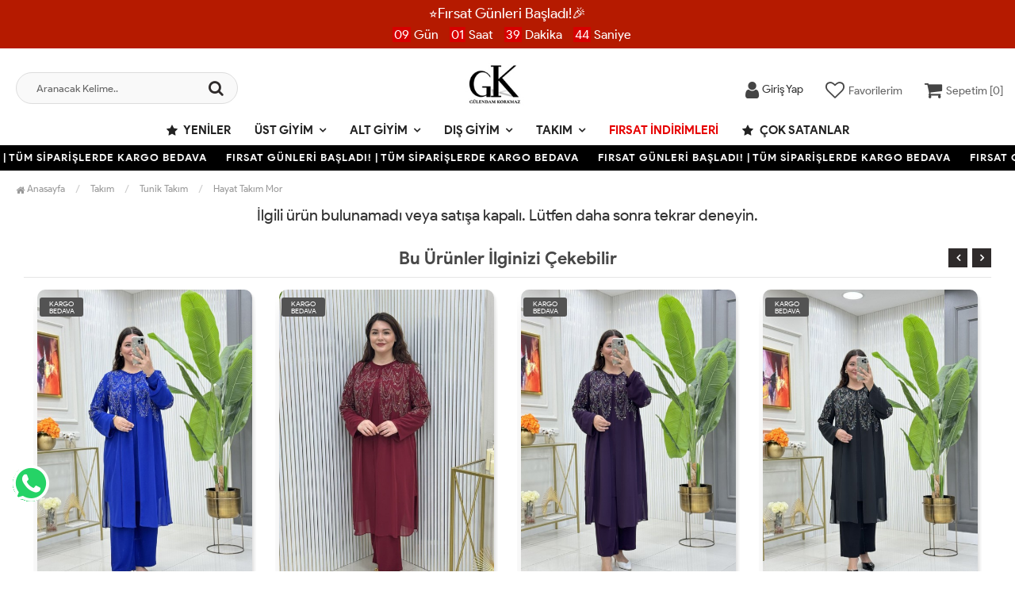

--- FILE ---
content_type: text/html; charset=UTF-8
request_url: https://www.gkstore.com.tr/hayat-takim-mor
body_size: 9684
content:
<!DOCTYPE html>
<html lang="tr">
	<head>
		<meta http-equiv="Content-Type" content="text/html; charset=utf-8" />
<meta name="keywords" content=",Hayat Takım Mor,Tunik Takım" />
<meta name="description" content="Hayat Takım Mor Modelleri En Uygun Fiyatlarla gkstore.com.tr&#39;da" />
<meta http-equiv="x-dns-prefetch-control" content="on">
  <link rel="dns-prefetch" href="https://ajax.googleapis.com" /><meta name="robots" content="index, follow"/>
<meta name="Language" content="Turkish" />
<meta http-equiv="Content-Language" content="tr" />
<link rel="canonical" href="https://www.gkstore.com.tr/hayat-takim-mor"/>
<base href="https://www.gkstore.com.tr/" />

<meta property="og:url" content="https://www.gkstore.com.tr/hayat-takim-mor" />
<meta property="og:title" content="Hayat Takım Mor Modelleri En Uygun Fiyatlarla" />
<meta property="og:description" content="Hayat Takım Mor Modelleri En Uygun Fiyatlarla gkstore.com.tr&#39;da" />
<meta property="og:image" content="https://www.gkstore.com.tr/include/resize.php?path=images/urunler/101_hayat-tak-2420_1.jpg" />

<meta property="product:brand" content="Gülendamın Butiği">
<meta property="product:availability" content="">
<meta property="product:condition" content="new">
<meta property="product:price:amount" content="1550,00">
<meta property="product:price:currency" content="TRY">
<meta property="product:retailer_item_id" content="2420">

<meta itemprop="name" content="Hayat Takım Mor" />
<meta itemprop="url" content="https://www.gkstore.com.tr/hayat-takim-mor" />
<meta itemprop="creator" content="Gk Store" />

<meta name="twitter:card" content="summary" />
<meta name="twitter:site" content="@" />
<meta name="twitter:title" content="Hayat Takım Mor Modelleri En Uygun Fiyatlarla" />
<meta name="twitter:description" content="Hayat Takım Mor Modelleri En Uygun Fiyatlarla gkstore.com.tr&#39;da" />
<meta name="twitter:image" content="https://www.gkstore.com.tr/include/resize.php?path=images/urunler/101_hayat-tak-2420_1.jpg" /><title>Hayat Takım Mor Modelleri En Uygun Fiyatlarla</title>
<link rel="shortcut icon" type="image/png" href="images/gklogoog-favicon-1.jpg"/>
<link rel="stylesheet" href="assets/css/all-css.php?v=5.2" />
<link rel="stylesheet" href="https://cdnjs.cloudflare.com/ajax/libs/limonte-sweetalert2/11.4.4/sweetalert2.min.css" integrity="sha512-y4S4cBeErz9ykN3iwUC4kmP/Ca+zd8n8FDzlVbq5Nr73gn1VBXZhpriQ7avR+8fQLpyq4izWm0b8s6q4Vedb9w==" crossorigin="anonymous" referrerpolicy="no-referrer" />
<link rel="stylesheet" href="https://cdnjs.cloudflare.com/ajax/libs/jquery-bar-rating/1.2.2/themes/css-stars.min.css" integrity="sha512-Epht+5WVzDSqn0LwlaQm6dpiVhajT713iLdBEr3NLbKYsiVB2RiN9kLlrR0orcvaKSbRoZ/qYYsmN1vk/pKSBg==" crossorigin="anonymous" referrerpolicy="no-referrer" />
<link rel="stylesheet" href="templates/flow/style.css?v=5.2" />
<link rel="manifest" href="manifest.json"><link rel="stylesheet" href="assets/css/popup.cc.css?v=5.2" /><script type="text/javascript" src="//ajax.googleapis.com/ajax/libs/jquery/2.2.4/jquery.min.js"></script>
<!-- Meta Pixel Code --> <script> !function(f,b,e,v,n,t,s) {if(f.fbq)return;n=f.fbq=function(){n.callMethod? n.callMethod.apply(n,arguments):n.queue.push(arguments)}; if(!f._fbq)f._fbq=n;n.push=n;n.loaded=!0;n.version='2.0'; n.queue=[];t=b.createElement(e);t.async=!0; t.src=v;s=b.getElementsByTagName(e)[0]; s.parentNode.insertBefore(t,s)}(window, document,'script', 'https://connect.facebook.net/en_US/fbevents.js'); fbq('init', '1240967128069298'); fbq('track', 'PageView'); </script> <noscript><img height="1" width="1" style="display:none" src="https://www.facebook.com/tr?id=1240967128069298&ev=PageView&noscript=1" /></noscript> <!-- End Meta Pixel Code --><link rel="stylesheet" href="assets/css/sepet-hizli.min.css" /><script>var currentact = 'urunDetay';</script> 
		 <!-- Charset & Viewport -->
		<meta charset="utf-8">
		<meta name="viewport" content="width=device-width, initial-scale=1">
		<!-- Mobile Capabilities -->
		<meta name="HandheldFriendly" content="True">
		<meta name="MobileOptimized" content="320">
		<meta name="apple-mobile-web-app-capable" content="yes">
		<!-- Theme Colors -->
		<meta name="theme-color" content="#ffffff" media="(prefers-color-scheme: light)">
		<meta name="theme-color" content="#000000" media="(prefers-color-scheme: dark)">
		<!-- Performance: Resource Hints -->
		<link rel="preconnect" href="https://cdnjs.cloudflare.com" crossorigin>
		<link rel="dns-prefetch" href="//cdnjs.cloudflare.com">
		<link rel="preconnect" href="https://connect.facebook.net" crossorigin>
		<link rel="dns-prefetch" href="//connect.facebook.net">
		<!-- Icons & Manifest -->
		<link rel="apple-touch-icon" href="/icons/apple-icon.png">
		<link rel="mask-icon" href="/icons/safari-pinned-tab.svg" color="#000000">
		<link rel="manifest" href="/manifest.json">
		<!-- Styles: Preload + Load -->
		<link rel="preload" href="/templates/flow/assets/css/all-css.php" as="style">
		<link rel="stylesheet" href="/templates/flow/assets/css/all-css.php">
	</head>
	<body class="pageurunDetay"> 
		<div class="swal-overlay"></div>
		<div id="menu_overlay2" class="menu_overlay2"></div>
		<div id="header" class="header"> 

			<div class="headerDiscount " style="background:#b51a00">⭐Fırsat Günleri Başladı!🎉</div>
					<div id="countdown-display" class="" style="background:#b51a00"> <span class="days">00</span> Gün <span class="hours">00</span> Saat <span class="minutes">00</span> Dakika <span class="seconds">00</span> Saniye </div>
			
		<div class="top-header hidden ">
				<div class="container-fluid">
					
					<div class="pull-left support-link hidden-sm hidden-md">
						<a href="ac/iletisim"><span class="phoneTop"><i class="fa fa-phone"></i> 0546 575 10 21</span></a>
					</div>
					
					<div class="support-link">
							<a href="ac/iletisim"><i class="fa fa-circle-o"></i> İletişim</a>
							<a href="/ac/sss"><i class="fa fa-circle-o"></i> S.S.S</a>
							<a href="/ac/siparistakip"><i class="fa fa-circle-o"></i> Sipariş Takibi</a>
					</div>
					
				</div>
			</div>

			<div id="main-header" class="main-header">
				<div class="container-fluid">
					<div class="row">

					
											

					<div class="col-lg-3 col-sm-3 header-search-box ">
						<form class="form-inline" action="page.php" method="get">
						<input type="hidden" name="searchType" value="3">
						<input type="hidden" name="act" value="arama">
							<div class="form-group input-serach">
								<input type="text" id="detailSearchKeyx" name="str" value placeholder="Aranacak Kelime..">
								<button type="submit" class="pull-right btn-search"><i class="fa fa-search"></i></button>
							</div>
						</form>
					</div>

					
					<div class="col-lg-5 col-sm-3 col-xs-4 logo text-center">
						<a href="./"><img alt="Gk Store | Tesettür Giyim Modelleri Uygun Fiyatlarla" src="/images/gklogoog-templateLogo-1.jpg" /></a>
					</div>

										
					
				
					<div class="col-lg-4 col-sm-5 col-xs-4 user-block" id="user-block">
						<div class="user-navigation-container "> <ul class="user-navigation"> <li class="login-register-button-container"> <div class="login-wrap"> <div class="icon-container"><i class="fa fa-user"></i></div> <div class="login-container hidden-xs hidden-sm"> <span>Giriş Yap</span> <div class="login-panel-container"> <a href="ac/login"><div class="account-button login"> Giriş Yap</div></a> <a href="ac/register"><div class="account-button register">Üye Ol</div></a> </div> </div> </div> </li> <li class="hidden-xs"> <a href="ac/alarmList"> <div class="icon-container"><i class="fa fa-heart-o"></i></div> <div class="nav-span hidden-sm">Favorilerim</div> </a> </li> <li class="basket-button-container"> <a href="ac/sepet" class="imgSepetGoster"> <div class="icon-container"><i class="fa fa-shopping-cart"></i></div> <div class="nav-span hidden-xs hidden-sm">Sepetim [<span id="toplamUrun">0</span>]</div> </a> </li> </ul> </div>
					</div>
					<script>

						$.ajax({
							url: '/templates/flow/userMenu.php',
							type: 'GET',
							async: true,
							beforeSend: function() {
							},
							success: function (response) {
								$('#user-block').html(response);
							}
						});
					</script>
					
					
					</div>    
				</div>    
			</div>
		
		
			<div id="nav-top-menu" class="nav-top-menu ">
				<div class="container">
					<div class="row">

						<div id="main-menu" class="col-sm-12 main-menu">
							<nav class="navbar navbar-default">
								<div class="container-fluid">
									<div id="navbar" class="navbar-collapse collapse">
										<ul class="nav navbar-nav">
											<li class="yeniler"><a href="ac/yeni"><i class="fa fa-star"></i> Yeniler</a></li>
											<li class="ust-giyim dropdown"><a href="/ust-giyim" id="a93" class="dropdown-toggle">Üst Giyim</a><ul class="dropdown-menu"><div class="row"><div class="col-md-2 catLanding">                            <a href="./ac/yeni">Yeni Gelenler</a>                            <a href="./ac/indirimde">İndirimdekiler</a>                            <a href="./ac/cokSatanlar">Çok Satanlar</a>                         </div><div class="col-md-7 menucol"><li class="iclik">                                        <a href="/iclik"><i class="fa fa-caret-right"></i> İçlik</a>                                     </li><li class="elbise">                                        <a href="/elbise"><i class="fa fa-caret-right"></i> Elbise</a>                                     </li><li class="bluz">                                        <a href="/bluz"><i class="fa fa-caret-right"></i> Bluz</a>                                     </li><li class="tunik">                                        <a href="/tunik"><i class="fa fa-caret-right"></i> Tunik</a>                                     </li><li class="gomlek">                                        <a href="/gomlek"><i class="fa fa-caret-right"></i> Gömlek</a>                                     </li><li class="kazak">                                        <a href="/kazak"><i class="fa fa-caret-right"></i> Kazak</a>                                     </li></div><div class="catimg col-sm-3">                                <a href="/ust-giyim">                                    <img class="img-responsive" src="images/kategoriler/Ust-Giyim-resim-93.webp" alt="Üst Giyim">                                </a>                             </div><div class="clearfix"></div></div></ul></li><li class="alt-giyim dropdown"><a href="/alt-giyim" id="a94" class="dropdown-toggle">Alt Giyim</a><ul class="dropdown-menu"><div class="row"><div class="col-md-2 catLanding">                            <a href="./ac/yeni">Yeni Gelenler</a>                            <a href="./ac/indirimde">İndirimdekiler</a>                            <a href="./ac/cokSatanlar">Çok Satanlar</a>                         </div><div class="col-md-7 menucol"><li class="pantolon">                                        <a href="/pantolon"><i class="fa fa-caret-right"></i> Pantolon</a>                                     </li><li class="etek">                                        <a href="/etek"><i class="fa fa-caret-right"></i> Etek</a>                                     </li></div><div class="catimg col-sm-3">                                <a href="/alt-giyim">                                    <img class="img-responsive" src="images/kategoriler/alt-giyim-resim-94.png" alt="Alt Giyim">                                </a>                             </div><div class="clearfix"></div></div></ul></li><li class="dis-giyim dropdown"><a href="/dis-giyim" id="a95" class="dropdown-toggle">Dış Giyim</a><ul class="dropdown-menu"><div class="row"><div class="col-md-2 catLanding">                            <a href="./ac/yeni">Yeni Gelenler</a>                            <a href="./ac/indirimde">İndirimdekiler</a>                            <a href="./ac/cokSatanlar">Çok Satanlar</a>                         </div><div class="col-md-7 menucol"><li class="kap">                                        <a href="/kap"><i class="fa fa-caret-right"></i> Kap</a>                                     </li><li class="yelek">                                        <a href="/yelek"><i class="fa fa-caret-right"></i> Yelek</a>                                     </li><li class="spor-ferace">                                        <a href="/spor-ferace"><i class="fa fa-caret-right"></i> Spor Ferace</a>                                     </li><li class="yagmurluk">                                        <a href="/yagmurluk"><i class="fa fa-caret-right"></i> Yağmurluk</a>                                     </li><li class="ferace">                                        <a href="/ferace"><i class="fa fa-caret-right"></i> Ferace</a>                                     </li><li class="abiye">                                        <a href="/abiye"><i class="fa fa-caret-right"></i> Abiye</a>                                     </li><li class="hirka">                                        <a href="/hirka"><i class="fa fa-caret-right"></i> Hırka</a>                                     </li><li class="kaban">                                        <a href="/kaban"><i class="fa fa-caret-right"></i> Kaban</a>                                     </li><li class="mont">                                        <a href="/mont"><i class="fa fa-caret-right"></i> Mont</a>                                     </li><li class="ceket">                                        <a href="/ceket"><i class="fa fa-caret-right"></i> Ceket</a>                                     </li><li class="trenc">                                        <a href="/trenc"><i class="fa fa-caret-right"></i> Trenç</a>                                     </li><li class="panco">                                        <a href="/panco"><i class="fa fa-caret-right"></i> Panço</a>                                     </li><li class="abaya">                                        <a href="/abaya"><i class="fa fa-caret-right"></i> Abaya</a>                                     </li></div><div class="catimg col-sm-3">                                <a href="/dis-giyim">                                    <img class="img-responsive" src="images/kategoriler/Dis-Giyim-resim-95.webp" alt="Dış Giyim">                                </a>                             </div><div class="clearfix"></div></div></ul></li><li class="takim dropdown"><a href="/takim" id="a97" class="dropdown-toggle">Takım</a><ul class="dropdown-menu"><div class="row"><div class="col-md-2 catLanding">                            <a href="./ac/yeni">Yeni Gelenler</a>                            <a href="./ac/indirimde">İndirimdekiler</a>                            <a href="./ac/cokSatanlar">Çok Satanlar</a>                         </div><div class="col-md-7 menucol"><li class="esofman-takimi">                                        <a href="/esofman-takimi"><i class="fa fa-caret-right"></i> Eşofman Takımı</a>                                     </li><li class="tunik-takim">                                        <a href="/tunik-takim"><i class="fa fa-caret-right"></i> Tunik Takım</a>                                     </li><li class="hirka-takim">                                        <a href="/hirka-takim"><i class="fa fa-caret-right"></i> Hırka Takım</a>                                     </li><li class="etekli-takim">                                        <a href="/etekli-takim"><i class="fa fa-caret-right"></i> Etekli Takım</a>                                     </li><li class="yelek-takim">                                        <a href="/yelek-takim"><i class="fa fa-caret-right"></i> Yelek Takım</a>                                     </li><li class="uclu-takim">                                        <a href="/uclu-takim"><i class="fa fa-caret-right"></i> Üçlü Takım</a>                                     </li><li class="spor-takim">                                        <a href="/spor-takim"><i class="fa fa-caret-right"></i> Spor Takım</a>                                     </li></div><div class="catimg col-sm-3">                                <a href="/takim">                                    <img class="img-responsive" src="images/kategoriler/Takim-resim-97.webp" alt="Takım">                                </a>                             </div><div class="clearfix"></div></div></ul></li><li class="outlet"><a href="/outlet" style="color:#e60000;">Fırsat İndirimleri</a></li>											<li class="yeniler"><a href="ac/cokSatanlar"><i class="fa fa-star"></i> Çok Satanlar</a></li>
										</ul>
										</div>
								</div>
							</nav>
						</div>						
					</div>
				</div>
			</div>
				</div>

					<div class="marquee_container " style="background:#000000">
				<div class="marquee_wrapper">
					<div class="marquee_textContainer">
						<span>FIRSAT GÜNLERİ BAŞLADI! | TÜM SİPARİŞLERDE KARGO BEDAVA</span>
						<span>FIRSAT GÜNLERİ BAŞLADI! | TÜM SİPARİŞLERDE KARGO BEDAVA</span>
						<span>FIRSAT GÜNLERİ BAŞLADI! | TÜM SİPARİŞLERDE KARGO BEDAVA</span>
						<span>FIRSAT GÜNLERİ BAŞLADI! | TÜM SİPARİŞLERDE KARGO BEDAVA</span>
						<span>FIRSAT GÜNLERİ BAŞLADI! | TÜM SİPARİŞLERDE KARGO BEDAVA</span>
						<span>FIRSAT GÜNLERİ BAŞLADI! | TÜM SİPARİŞLERDE KARGO BEDAVA</span>
						<span>FIRSAT GÜNLERİ BAŞLADI! | TÜM SİPARİŞLERDE KARGO BEDAVA</span>
						<span>FIRSAT GÜNLERİ BAŞLADI! | TÜM SİPARİŞLERDE KARGO BEDAVA</span>
						<span>FIRSAT GÜNLERİ BAŞLADI! | TÜM SİPARİŞLERDE KARGO BEDAVA</span>
						<span>FIRSAT GÜNLERİ BAŞLADI! | TÜM SİPARİŞLERDE KARGO BEDAVA</span>
						<span>FIRSAT GÜNLERİ BAŞLADI! | TÜM SİPARİŞLERDE KARGO BEDAVA</span>
						<span>FIRSAT GÜNLERİ BAŞLADI! | TÜM SİPARİŞLERDE KARGO BEDAVA</span>
						<span>FIRSAT GÜNLERİ BAŞLADI! | TÜM SİPARİŞLERDE KARGO BEDAVA</span>
					</div>
				</div>
			</div>
						
		
			<div class="columns-container">
				<div class="container-fluid" id="columns">
					<div class="breadcrumb clearfix">
						<li class="home"><a href="./"><i class="fa fa-home"></i> Anasayfa</a></li> 
						<ul class="breadcrumbs" itemscope itemtype="http://schema.org/BreadcrumbList"><li itemprop="itemListElement" itemscope itemtype="http://schema.org/ListItem"><a itemprop="item" class="BreadCrumb" href="/takim"><span itemprop="name">Takım</span></a><meta itemprop="position" content="1" /></li> <li itemprop="itemListElement" itemscope itemtype="http://schema.org/ListItem"><a itemprop="item" class="BreadCrumb" href="/tunik-takim"><span itemprop="name">Tunik Takım</span></a><meta itemprop="position" content="2" /></li> <li><a class="BreadCrumb" 	href="/hayat-takim-mor">Hayat Takım Mor</a></li></ul> 			  
					</div>
					
					<div class="row">
						<div class="center_column col-xs-12 col-sm-12" id="center_column">
							<div id="product">
								<center><h2>İlgili ürün bulunamadı veya satışa kapalı. Lütfen daha sonra tekrar deneyin.</h2></center><div class="page-product-box UrunSliderWrap">
	<h2 class="page-heading">
		<span class="page-heading-title">Bu Ürünler İlginizi Çekebilir</span>
	</h2>
	<ul class="product-list">
		<li class="col-sm-12"><div class="product-container"><div class="left-block"><div class="catalog-item-ribbons"><span class="ribbon-freeCargo">KARGO BEDAVA</span></div><div class="buttons"><a class="addtowishlist" href="#" onclick="myalert('Bu özellik sadece site üyelerine açıktır.','warning'); return false;"><i class="fa fa-heart-o"></i></a><a class="addtocart hidden-xs hidden-sm hidden-md" href="/bahriye-takim-saks-mavisi"><i class="fa fa-shopping-bag"></i></a></div><div class="clearfix"></div><a href="/bahriye-takim-saks-mavisi" class="imgLink"><img class="owl-lazy" alt="Bahriye Takım Saks Mavisi" src="/templates/flow/images/load.gif" data-src="images/products/101_bahriye-ta-3062_1.jpg/90/500/750/crop-to-fit" loading="lazy"></a></div><div class="right-block"><h5 class="product-name"><a href="/bahriye-takim-saks-mavisi" title="Bahriye Takım Saks Mavisi">Bahriye Takım Saks Mavisi</a></h5><div class="content_price"><div class="price product-price">2,250 TL</div> </div><div class="clearfix"></div></div></div></li><li class="col-sm-12"><div class="product-container"><div class="left-block"><div class="catalog-item-ribbons"><span class="ribbon-freeCargo">KARGO BEDAVA</span></div><div class="buttons"><a class="addtowishlist" href="#" onclick="myalert('Bu özellik sadece site üyelerine açıktır.','warning'); return false;"><i class="fa fa-heart-o"></i></a><a class="addtocart hidden-xs hidden-sm hidden-md" href="/bahriye-takim-bordo"><i class="fa fa-shopping-bag"></i></a></div><div class="clearfix"></div><a href="/bahriye-takim-bordo" class="imgLink"><img class="owl-lazy" alt="Bahriye Takım Bordo" src="/templates/flow/images/load.gif" data-src="images/products/101_bahriye-ta-3762_1.jpg/90/500/750/crop-to-fit" loading="lazy"></a></div><div class="right-block"><h5 class="product-name"><a href="/bahriye-takim-bordo" title="Bahriye Takım Bordo">Bahriye Takım Bordo</a></h5><div class="content_price"><div class="price product-price">2,250 TL</div> </div><div class="clearfix"></div></div></div></li><li class="col-sm-12"><div class="product-container"><div class="left-block"><div class="catalog-item-ribbons"><span class="ribbon-freeCargo">KARGO BEDAVA</span></div><div class="buttons"><a class="addtowishlist" href="#" onclick="myalert('Bu özellik sadece site üyelerine açıktır.','warning'); return false;"><i class="fa fa-heart-o"></i></a><a class="addtocart hidden-xs hidden-sm hidden-md" href="/bahriye-takim-mor"><i class="fa fa-shopping-bag"></i></a></div><div class="clearfix"></div><a href="/bahriye-takim-mor" class="imgLink"><img class="owl-lazy" alt="Bahriye Takım Mor" src="/templates/flow/images/load.gif" data-src="images/products/101_bahriye-ta-3061_1.jpg/90/500/750/crop-to-fit" loading="lazy"></a></div><div class="right-block"><h5 class="product-name"><a href="/bahriye-takim-mor" title="Bahriye Takım Mor">Bahriye Takım Mor</a></h5><div class="content_price"><div class="price product-price">2,250 TL</div> </div><div class="clearfix"></div></div></div></li><li class="col-sm-12"><div class="product-container"><div class="left-block"><div class="catalog-item-ribbons"><span class="ribbon-freeCargo">KARGO BEDAVA</span></div><div class="buttons"><a class="addtowishlist" href="#" onclick="myalert('Bu özellik sadece site üyelerine açıktır.','warning'); return false;"><i class="fa fa-heart-o"></i></a><a class="addtocart hidden-xs hidden-sm hidden-md" href="/bahriye-takim-siyah"><i class="fa fa-shopping-bag"></i></a></div><div class="clearfix"></div><a href="/bahriye-takim-siyah" class="imgLink"><img class="owl-lazy" alt="Bahriye Takım Siyah" src="/templates/flow/images/load.gif" data-src="images/products/101_bahriye-ta-3060_1.jpg/90/500/750/crop-to-fit" loading="lazy"></a></div><div class="right-block"><h5 class="product-name"><a href="/bahriye-takim-siyah" title="Bahriye Takım Siyah">Bahriye Takım Siyah</a></h5><div class="content_price"><div class="price product-price">2,250 TL</div> </div><div class="clearfix"></div></div></div></li><li class="col-sm-12"><div class="product-container"><div class="left-block"><div class="catalog-item-ribbons"><span class="ribbon-freeCargo">KARGO BEDAVA</span></div><div class="buttons"><a class="addtowishlist" href="#" onclick="myalert('Bu özellik sadece site üyelerine açıktır.','warning'); return false;"><i class="fa fa-heart-o"></i></a><a class="addtocart hidden-xs hidden-sm hidden-md" href="/bahriye-takim-zumrut"><i class="fa fa-shopping-bag"></i></a></div><div class="clearfix"></div><a href="/bahriye-takim-zumrut" class="imgLink"><img class="owl-lazy" alt="Bahriye Takım Zümrüt" src="/templates/flow/images/load.gif" data-src="images/products/101_bahriye-ta-3063_1.jpg/90/500/750/crop-to-fit" loading="lazy"></a></div><div class="right-block"><h5 class="product-name"><a href="/bahriye-takim-zumrut" title="Bahriye Takım Zümrüt">Bahriye Takım Zümrüt</a></h5><div class="content_price"><div class="price product-price">2,250 TL</div> </div><div class="clearfix"></div></div></div></li><li class="col-sm-12"><div class="product-container"><div class="left-block"><div class="catalog-item-ribbons"><span class="ribbon-freeCargo">KARGO BEDAVA</span></div><div class="buttons"><a class="addtowishlist" href="#" onclick="myalert('Bu özellik sadece site üyelerine açıktır.','warning'); return false;"><i class="fa fa-heart-o"></i></a><a class="addtocart hidden-xs hidden-sm hidden-md" href="/eylul-takim-taba-1"><i class="fa fa-shopping-bag"></i></a></div><div class="clearfix"></div><a href="/eylul-takim-taba-1" class="imgLink"><img class="owl-lazy" alt="Eylül Takım Taba" src="/templates/flow/images/load.gif" data-src="images/products/101_eylul-tak-3906_1.jpg/90/500/750/crop-to-fit" loading="lazy"></a></div><div class="right-block"><h5 class="product-name"><a href="/eylul-takim-taba-1" title="Eylül Takım Taba">Eylül Takım Taba</a></h5><div class="content_price"><div class="price product-price">2,650 TL</div> </div><div class="clearfix"></div></div></div></li><li class="col-sm-12"><div class="product-container"><div class="left-block"><div class="catalog-item-ribbons"><span class="ribbon-freeCargo">KARGO BEDAVA</span></div><div class="buttons"><a class="addtowishlist" href="#" onclick="myalert('Bu özellik sadece site üyelerine açıktır.','warning'); return false;"><i class="fa fa-heart-o"></i></a><a class="addtocart hidden-xs hidden-sm hidden-md" href="/eylul-takim-kahverengi"><i class="fa fa-shopping-bag"></i></a></div><div class="clearfix"></div><a href="/eylul-takim-kahverengi" class="imgLink"><img class="owl-lazy" alt="Eylül Takım Kahverengi" src="/templates/flow/images/load.gif" data-src="images/products/101_eylul-tak-3902_1.jpg/90/500/750/crop-to-fit" loading="lazy"></a></div><div class="right-block"><h5 class="product-name"><a href="/eylul-takim-kahverengi" title="Eylül Takım Kahverengi">Eylül Takım Kahverengi</a></h5><div class="content_price"><div class="price product-price">2,650 TL</div> </div><div class="clearfix"></div></div></div></li><li class="col-sm-12"><div class="product-container"><div class="left-block"><div class="catalog-item-ribbons"><span class="ribbon-freeCargo">KARGO BEDAVA</span></div><div class="buttons"><a class="addtowishlist" href="#" onclick="myalert('Bu özellik sadece site üyelerine açıktır.','warning'); return false;"><i class="fa fa-heart-o"></i></a><a class="addtocart hidden-xs hidden-sm hidden-md" href="/nigar-takim-murdum"><i class="fa fa-shopping-bag"></i></a></div><div class="clearfix"></div><a href="/nigar-takim-murdum" class="imgLink"><img class="owl-lazy" alt="Nigar Takım Mürdüm" src="/templates/flow/images/load.gif" data-src="images/products/101_nigar-tak-4073_1.jpg/90/500/750/crop-to-fit" loading="lazy"></a></div><div class="right-block"><h5 class="product-name"><a href="/nigar-takim-murdum" title="Nigar Takım Mürdüm">Nigar Takım Mürdüm</a></h5><div class="content_price"><div class="price product-price">2,550 TL</div> </div><div class="clearfix"></div></div></div></li><li class="col-sm-12"><div class="product-container"><div class="left-block"><div class="catalog-item-ribbons"><span class="ribbon-freeCargo">KARGO BEDAVA</span></div><div class="buttons"><a class="addtowishlist" href="#" onclick="myalert('Bu özellik sadece site üyelerine açıktır.','warning'); return false;"><i class="fa fa-heart-o"></i></a><a class="addtocart hidden-xs hidden-sm hidden-md" href="/fulya-takim-vizon"><i class="fa fa-shopping-bag"></i></a></div><div class="clearfix"></div><a href="/fulya-takim-vizon" class="imgLink"><img class="owl-lazy" alt="Fulya Takım Vizon" src="/templates/flow/images/load.gif" data-src="images/products/101_fulya-tak-4180_1.jpg/90/500/750/crop-to-fit" loading="lazy"></a></div><div class="right-block"><h5 class="product-name"><a href="/fulya-takim-vizon" title="Fulya Takım Vizon">Fulya Takım Vizon</a></h5><div class="content_price"><div class="price product-price">1,790 TL</div> </div><div class="clearfix"></div></div></div></li><li class="col-sm-12"><div class="product-container"><div class="left-block"><div class="catalog-item-ribbons"><span class="ribbon-freeCargo">KARGO BEDAVA</span></div><div class="buttons"><a class="addtowishlist" href="#" onclick="myalert('Bu özellik sadece site üyelerine açıktır.','warning'); return false;"><i class="fa fa-heart-o"></i></a><a class="addtocart hidden-xs hidden-sm hidden-md" href="/fulya-takim-gri"><i class="fa fa-shopping-bag"></i></a></div><div class="clearfix"></div><a href="/fulya-takim-gri" class="imgLink"><img class="owl-lazy" alt="Fulya Takım Gri" src="/templates/flow/images/load.gif" data-src="images/products/101_fulya-tak-4177_1.jpg/90/500/750/crop-to-fit" loading="lazy"></a></div><div class="right-block"><h5 class="product-name"><a href="/fulya-takim-gri" title="Fulya Takım Gri">Fulya Takım Gri</a></h5><div class="content_price"><div class="price product-price">1,790 TL</div> </div><div class="clearfix"></div></div></div></li><li class="col-sm-12"><div class="product-container"><div class="left-block"><div class="catalog-item-ribbons"><span class="ribbon-freeCargo">KARGO BEDAVA</span></div><div class="buttons"><a class="addtowishlist" href="#" onclick="myalert('Bu özellik sadece site üyelerine açıktır.','warning'); return false;"><i class="fa fa-heart-o"></i></a><a class="addtocart hidden-xs hidden-sm hidden-md" href="/nurdan-sandy-takim-mor"><i class="fa fa-shopping-bag"></i></a></div><div class="clearfix"></div><a href="/nurdan-sandy-takim-mor" class="imgLink"><img class="owl-lazy" alt="Nurdan Sandy Takım Mor" src="/templates/flow/images/load.gif" data-src="images/products/101_nurdan-san-4148_1.jpg/90/500/750/crop-to-fit" loading="lazy"></a></div><div class="right-block"><h5 class="product-name"><a href="/nurdan-sandy-takim-mor" title="Nurdan Sandy Takım Mor">Nurdan Sandy Takım Mor</a></h5><div class="content_price"><div class="price product-price">2,350 TL</div> </div><div class="clearfix"></div></div></div></li><li class="col-sm-12"><div class="product-container"><div class="left-block"><div class="catalog-item-ribbons"><span class="ribbon-freeCargo">KARGO BEDAVA</span></div><div class="buttons"><a class="addtowishlist" href="#" onclick="myalert('Bu özellik sadece site üyelerine açıktır.','warning'); return false;"><i class="fa fa-heart-o"></i></a><a class="addtocart hidden-xs hidden-sm hidden-md" href="/nurdan-sandy-takim-bordo"><i class="fa fa-shopping-bag"></i></a></div><div class="clearfix"></div><a href="/nurdan-sandy-takim-bordo" class="imgLink"><img class="owl-lazy" alt="Nurdan Sandy Takım Bordo" src="/templates/flow/images/load.gif" data-src="images/products/101_nurdan-san-4147_1.jpg/90/500/750/crop-to-fit" loading="lazy"></a></div><div class="right-block"><h5 class="product-name"><a href="/nurdan-sandy-takim-bordo" title="Nurdan Sandy Takım Bordo">Nurdan Sandy Takım Bordo</a></h5><div class="content_price"><div class="price product-price">2,350 TL</div> </div><div class="clearfix"></div></div></div></li>
		<li class="col-sm-12"><div class="product-container"><div class="left-block"><div class="catalog-item-ribbons"><span class="ribbon-freeCargo">KARGO BEDAVA</span></div><div class="buttons"><a class="addtowishlist" href="#" onclick="myalert('Bu özellik sadece site üyelerine açıktır.','warning'); return false;"><i class="fa fa-heart-o"></i></a><a class="addtocart hidden-xs hidden-sm hidden-md" href="/bahriye-takim-saks-mavisi"><i class="fa fa-shopping-bag"></i></a></div><div class="clearfix"></div><a href="/bahriye-takim-saks-mavisi" class="imgLink"><img class="owl-lazy" alt="Bahriye Takım Saks Mavisi" src="/templates/flow/images/load.gif" data-src="images/products/101_bahriye-ta-3062_1.jpg/90/500/750/crop-to-fit" loading="lazy"></a></div><div class="right-block"><h5 class="product-name"><a href="/bahriye-takim-saks-mavisi" title="Bahriye Takım Saks Mavisi">Bahriye Takım Saks Mavisi</a></h5><div class="content_price"><div class="price product-price">2,250 TL</div> </div><div class="clearfix"></div></div></div></li><li class="col-sm-12"><div class="product-container"><div class="left-block"><div class="catalog-item-ribbons"><span class="ribbon-freeCargo">KARGO BEDAVA</span></div><div class="buttons"><a class="addtowishlist" href="#" onclick="myalert('Bu özellik sadece site üyelerine açıktır.','warning'); return false;"><i class="fa fa-heart-o"></i></a><a class="addtocart hidden-xs hidden-sm hidden-md" href="/bahriye-takim-bordo"><i class="fa fa-shopping-bag"></i></a></div><div class="clearfix"></div><a href="/bahriye-takim-bordo" class="imgLink"><img class="owl-lazy" alt="Bahriye Takım Bordo" src="/templates/flow/images/load.gif" data-src="images/products/101_bahriye-ta-3762_1.jpg/90/500/750/crop-to-fit" loading="lazy"></a></div><div class="right-block"><h5 class="product-name"><a href="/bahriye-takim-bordo" title="Bahriye Takım Bordo">Bahriye Takım Bordo</a></h5><div class="content_price"><div class="price product-price">2,250 TL</div> </div><div class="clearfix"></div></div></div></li><li class="col-sm-12"><div class="product-container"><div class="left-block"><div class="catalog-item-ribbons"><span class="ribbon-freeCargo">KARGO BEDAVA</span></div><div class="buttons"><a class="addtowishlist" href="#" onclick="myalert('Bu özellik sadece site üyelerine açıktır.','warning'); return false;"><i class="fa fa-heart-o"></i></a><a class="addtocart hidden-xs hidden-sm hidden-md" href="/bahriye-takim-mor"><i class="fa fa-shopping-bag"></i></a></div><div class="clearfix"></div><a href="/bahriye-takim-mor" class="imgLink"><img class="owl-lazy" alt="Bahriye Takım Mor" src="/templates/flow/images/load.gif" data-src="images/products/101_bahriye-ta-3061_1.jpg/90/500/750/crop-to-fit" loading="lazy"></a></div><div class="right-block"><h5 class="product-name"><a href="/bahriye-takim-mor" title="Bahriye Takım Mor">Bahriye Takım Mor</a></h5><div class="content_price"><div class="price product-price">2,250 TL</div> </div><div class="clearfix"></div></div></div></li><li class="col-sm-12"><div class="product-container"><div class="left-block"><div class="catalog-item-ribbons"><span class="ribbon-freeCargo">KARGO BEDAVA</span></div><div class="buttons"><a class="addtowishlist" href="#" onclick="myalert('Bu özellik sadece site üyelerine açıktır.','warning'); return false;"><i class="fa fa-heart-o"></i></a><a class="addtocart hidden-xs hidden-sm hidden-md" href="/bahriye-takim-siyah"><i class="fa fa-shopping-bag"></i></a></div><div class="clearfix"></div><a href="/bahriye-takim-siyah" class="imgLink"><img class="owl-lazy" alt="Bahriye Takım Siyah" src="/templates/flow/images/load.gif" data-src="images/products/101_bahriye-ta-3060_1.jpg/90/500/750/crop-to-fit" loading="lazy"></a></div><div class="right-block"><h5 class="product-name"><a href="/bahriye-takim-siyah" title="Bahriye Takım Siyah">Bahriye Takım Siyah</a></h5><div class="content_price"><div class="price product-price">2,250 TL</div> </div><div class="clearfix"></div></div></div></li><li class="col-sm-12"><div class="product-container"><div class="left-block"><div class="catalog-item-ribbons"><span class="ribbon-freeCargo">KARGO BEDAVA</span></div><div class="buttons"><a class="addtowishlist" href="#" onclick="myalert('Bu özellik sadece site üyelerine açıktır.','warning'); return false;"><i class="fa fa-heart-o"></i></a><a class="addtocart hidden-xs hidden-sm hidden-md" href="/bahriye-takim-zumrut"><i class="fa fa-shopping-bag"></i></a></div><div class="clearfix"></div><a href="/bahriye-takim-zumrut" class="imgLink"><img class="owl-lazy" alt="Bahriye Takım Zümrüt" src="/templates/flow/images/load.gif" data-src="images/products/101_bahriye-ta-3063_1.jpg/90/500/750/crop-to-fit" loading="lazy"></a></div><div class="right-block"><h5 class="product-name"><a href="/bahriye-takim-zumrut" title="Bahriye Takım Zümrüt">Bahriye Takım Zümrüt</a></h5><div class="content_price"><div class="price product-price">2,250 TL</div> </div><div class="clearfix"></div></div></div></li><li class="col-sm-12"><div class="product-container"><div class="left-block"><div class="catalog-item-ribbons"><span class="ribbon-freeCargo">KARGO BEDAVA</span></div><div class="buttons"><a class="addtowishlist" href="#" onclick="myalert('Bu özellik sadece site üyelerine açıktır.','warning'); return false;"><i class="fa fa-heart-o"></i></a><a class="addtocart hidden-xs hidden-sm hidden-md" href="/eylul-takim-taba-1"><i class="fa fa-shopping-bag"></i></a></div><div class="clearfix"></div><a href="/eylul-takim-taba-1" class="imgLink"><img class="owl-lazy" alt="Eylül Takım Taba" src="/templates/flow/images/load.gif" data-src="images/products/101_eylul-tak-3906_1.jpg/90/500/750/crop-to-fit" loading="lazy"></a></div><div class="right-block"><h5 class="product-name"><a href="/eylul-takim-taba-1" title="Eylül Takım Taba">Eylül Takım Taba</a></h5><div class="content_price"><div class="price product-price">2,650 TL</div> </div><div class="clearfix"></div></div></div></li><li class="col-sm-12"><div class="product-container"><div class="left-block"><div class="catalog-item-ribbons"><span class="ribbon-freeCargo">KARGO BEDAVA</span></div><div class="buttons"><a class="addtowishlist" href="#" onclick="myalert('Bu özellik sadece site üyelerine açıktır.','warning'); return false;"><i class="fa fa-heart-o"></i></a><a class="addtocart hidden-xs hidden-sm hidden-md" href="/eylul-takim-kahverengi"><i class="fa fa-shopping-bag"></i></a></div><div class="clearfix"></div><a href="/eylul-takim-kahverengi" class="imgLink"><img class="owl-lazy" alt="Eylül Takım Kahverengi" src="/templates/flow/images/load.gif" data-src="images/products/101_eylul-tak-3902_1.jpg/90/500/750/crop-to-fit" loading="lazy"></a></div><div class="right-block"><h5 class="product-name"><a href="/eylul-takim-kahverengi" title="Eylül Takım Kahverengi">Eylül Takım Kahverengi</a></h5><div class="content_price"><div class="price product-price">2,650 TL</div> </div><div class="clearfix"></div></div></div></li><li class="col-sm-12"><div class="product-container"><div class="left-block"><div class="catalog-item-ribbons"><span class="ribbon-freeCargo">KARGO BEDAVA</span></div><div class="buttons"><a class="addtowishlist" href="#" onclick="myalert('Bu özellik sadece site üyelerine açıktır.','warning'); return false;"><i class="fa fa-heart-o"></i></a><a class="addtocart hidden-xs hidden-sm hidden-md" href="/nigar-takim-murdum"><i class="fa fa-shopping-bag"></i></a></div><div class="clearfix"></div><a href="/nigar-takim-murdum" class="imgLink"><img class="owl-lazy" alt="Nigar Takım Mürdüm" src="/templates/flow/images/load.gif" data-src="images/products/101_nigar-tak-4073_1.jpg/90/500/750/crop-to-fit" loading="lazy"></a></div><div class="right-block"><h5 class="product-name"><a href="/nigar-takim-murdum" title="Nigar Takım Mürdüm">Nigar Takım Mürdüm</a></h5><div class="content_price"><div class="price product-price">2,550 TL</div> </div><div class="clearfix"></div></div></div></li><li class="col-sm-12"><div class="product-container"><div class="left-block"><div class="catalog-item-ribbons"><span class="ribbon-freeCargo">KARGO BEDAVA</span></div><div class="buttons"><a class="addtowishlist" href="#" onclick="myalert('Bu özellik sadece site üyelerine açıktır.','warning'); return false;"><i class="fa fa-heart-o"></i></a><a class="addtocart hidden-xs hidden-sm hidden-md" href="/fulya-takim-vizon"><i class="fa fa-shopping-bag"></i></a></div><div class="clearfix"></div><a href="/fulya-takim-vizon" class="imgLink"><img class="owl-lazy" alt="Fulya Takım Vizon" src="/templates/flow/images/load.gif" data-src="images/products/101_fulya-tak-4180_1.jpg/90/500/750/crop-to-fit" loading="lazy"></a></div><div class="right-block"><h5 class="product-name"><a href="/fulya-takim-vizon" title="Fulya Takım Vizon">Fulya Takım Vizon</a></h5><div class="content_price"><div class="price product-price">1,790 TL</div> </div><div class="clearfix"></div></div></div></li><li class="col-sm-12"><div class="product-container"><div class="left-block"><div class="catalog-item-ribbons"><span class="ribbon-freeCargo">KARGO BEDAVA</span></div><div class="buttons"><a class="addtowishlist" href="#" onclick="myalert('Bu özellik sadece site üyelerine açıktır.','warning'); return false;"><i class="fa fa-heart-o"></i></a><a class="addtocart hidden-xs hidden-sm hidden-md" href="/fulya-takim-gri"><i class="fa fa-shopping-bag"></i></a></div><div class="clearfix"></div><a href="/fulya-takim-gri" class="imgLink"><img class="owl-lazy" alt="Fulya Takım Gri" src="/templates/flow/images/load.gif" data-src="images/products/101_fulya-tak-4177_1.jpg/90/500/750/crop-to-fit" loading="lazy"></a></div><div class="right-block"><h5 class="product-name"><a href="/fulya-takim-gri" title="Fulya Takım Gri">Fulya Takım Gri</a></h5><div class="content_price"><div class="price product-price">1,790 TL</div> </div><div class="clearfix"></div></div></div></li><li class="col-sm-12"><div class="product-container"><div class="left-block"><div class="catalog-item-ribbons"><span class="ribbon-freeCargo">KARGO BEDAVA</span></div><div class="buttons"><a class="addtowishlist" href="#" onclick="myalert('Bu özellik sadece site üyelerine açıktır.','warning'); return false;"><i class="fa fa-heart-o"></i></a><a class="addtocart hidden-xs hidden-sm hidden-md" href="/nurdan-sandy-takim-mor"><i class="fa fa-shopping-bag"></i></a></div><div class="clearfix"></div><a href="/nurdan-sandy-takim-mor" class="imgLink"><img class="owl-lazy" alt="Nurdan Sandy Takım Mor" src="/templates/flow/images/load.gif" data-src="images/products/101_nurdan-san-4148_1.jpg/90/500/750/crop-to-fit" loading="lazy"></a></div><div class="right-block"><h5 class="product-name"><a href="/nurdan-sandy-takim-mor" title="Nurdan Sandy Takım Mor">Nurdan Sandy Takım Mor</a></h5><div class="content_price"><div class="price product-price">2,350 TL</div> </div><div class="clearfix"></div></div></div></li><li class="col-sm-12"><div class="product-container"><div class="left-block"><div class="catalog-item-ribbons"><span class="ribbon-freeCargo">KARGO BEDAVA</span></div><div class="buttons"><a class="addtowishlist" href="#" onclick="myalert('Bu özellik sadece site üyelerine açıktır.','warning'); return false;"><i class="fa fa-heart-o"></i></a><a class="addtocart hidden-xs hidden-sm hidden-md" href="/nurdan-sandy-takim-bordo"><i class="fa fa-shopping-bag"></i></a></div><div class="clearfix"></div><a href="/nurdan-sandy-takim-bordo" class="imgLink"><img class="owl-lazy" alt="Nurdan Sandy Takım Bordo" src="/templates/flow/images/load.gif" data-src="images/products/101_nurdan-san-4147_1.jpg/90/500/750/crop-to-fit" loading="lazy"></a></div><div class="right-block"><h5 class="product-name"><a href="/nurdan-sandy-takim-bordo" title="Nurdan Sandy Takım Bordo">Nurdan Sandy Takım Bordo</a></h5><div class="content_price"><div class="price product-price">2,350 TL</div> </div><div class="clearfix"></div></div></div></li>
	</ul>
</div><div class="page-product-box UrunSliderWrap">
	<h2 class="page-heading">
		<span class="page-heading-title">Çok Satan Ürünler</span>
	</h2>
	<ul class="product-list">
		<li class="col-sm-12"><div class="product-container"><div class="left-block"><div class="catalog-item-ribbons"><span class="ribbon-freeCargo">KARGO BEDAVA</span><span class="ribbon-stockOut">TÜKENDİ</span></div><div class="buttons"><a class="addtowishlist" href="#" onclick="myalert('Bu özellik sadece site üyelerine açıktır.','warning'); return false;"><i class="fa fa-heart-o"></i></a><a class="addtocart hidden-xs hidden-sm hidden-md" href="/sirin-takim-siyah"><i class="fa fa-shopping-bag"></i></a></div><div class="clearfix"></div><a href="/sirin-takim-siyah" class="imgLink"><img class="owl-lazy" alt="Şirin Takım Siyah" src="/templates/flow/images/load.gif" data-src="images/products/101_sirin-tak-3498_1.jpg/90/500/750/crop-to-fit" loading="lazy"></a></div><div class="right-block"><h5 class="product-name"><a href="/sirin-takim-siyah" title="Şirin Takım Siyah">Şirin Takım Siyah</a></h5><div class="content_price"><div class="price product-price">2,100 TL</div> </div><div class="clearfix"></div></div></div></li><li class="col-sm-12"><div class="product-container"><div class="left-block"><div class="catalog-item-ribbons"><span class="ribbon-freeCargo">KARGO BEDAVA</span></div><div class="buttons"><a class="addtowishlist" href="#" onclick="myalert('Bu özellik sadece site üyelerine açıktır.','warning'); return false;"><i class="fa fa-heart-o"></i></a><a class="addtocart hidden-xs hidden-sm hidden-md" href="/suna-takim-siyah"><i class="fa fa-shopping-bag"></i></a></div><div class="clearfix"></div><a href="/suna-takim-siyah" class="imgLink"><img class="owl-lazy" alt="Suna Takım Siyah" src="/templates/flow/images/load.gif" data-src="images/products/101_suna-taki-2128_1.jpg/90/500/750/crop-to-fit" loading="lazy"></a></div><div class="right-block"><h5 class="product-name"><a href="/suna-takim-siyah" title="Suna Takım Siyah">Suna Takım Siyah</a></h5><div class="content_price"><div class="price product-price">2,300 TL</div> </div><div class="clearfix"></div></div></div></li><li class="col-sm-12"><div class="product-container"><div class="left-block"><div class="catalog-item-ribbons"><span class="ribbon-freeCargo">KARGO BEDAVA</span></div><div class="buttons"><a class="addtowishlist" href="#" onclick="myalert('Bu özellik sadece site üyelerine açıktır.','warning'); return false;"><i class="fa fa-heart-o"></i></a><a class="addtocart hidden-xs hidden-sm hidden-md" href="/suna-takim-zumrut"><i class="fa fa-shopping-bag"></i></a></div><div class="clearfix"></div><a href="/suna-takim-zumrut" class="imgLink"><img class="owl-lazy" alt="Suna Takım Zümrüt" src="/templates/flow/images/load.gif" data-src="images/products/101_suna-taki-2129_1.jpg/90/500/750/crop-to-fit" loading="lazy"></a></div><div class="right-block"><h5 class="product-name"><a href="/suna-takim-zumrut" title="Suna Takım Zümrüt">Suna Takım Zümrüt</a></h5><div class="content_price"><div class="price product-price">2,300 TL</div> </div><div class="clearfix"></div></div></div></li><li class="col-sm-12"><div class="product-container"><div class="left-block"><div class="catalog-item-ribbons"><span class="ribbon-freeCargo">KARGO BEDAVA</span></div><div class="buttons"><a class="addtowishlist" href="#" onclick="myalert('Bu özellik sadece site üyelerine açıktır.','warning'); return false;"><i class="fa fa-heart-o"></i></a><a class="addtocart hidden-xs hidden-sm hidden-md" href="/bahriye-takim-siyah"><i class="fa fa-shopping-bag"></i></a></div><div class="clearfix"></div><a href="/bahriye-takim-siyah" class="imgLink"><img class="owl-lazy" alt="Bahriye Takım Siyah" src="/templates/flow/images/load.gif" data-src="images/products/101_bahriye-ta-3060_1.jpg/90/500/750/crop-to-fit" loading="lazy"></a></div><div class="right-block"><h5 class="product-name"><a href="/bahriye-takim-siyah" title="Bahriye Takım Siyah">Bahriye Takım Siyah</a></h5><div class="content_price"><div class="price product-price">2,250 TL</div> </div><div class="clearfix"></div></div></div></li><li class="col-sm-12"><div class="product-container"><div class="left-block"><div class="catalog-item-ribbons"><span class="ribbon-freeCargo">KARGO BEDAVA</span></div><div class="buttons"><a class="addtowishlist" href="#" onclick="myalert('Bu özellik sadece site üyelerine açıktır.','warning'); return false;"><i class="fa fa-heart-o"></i></a><a class="addtocart hidden-xs hidden-sm hidden-md" href="/melek-takim-siyah-1"><i class="fa fa-shopping-bag"></i></a></div><div class="clearfix"></div><a href="/melek-takim-siyah-1" class="imgLink"><img class="owl-lazy" alt="Melek Takım Siyah" src="/templates/flow/images/load.gif" data-src="images/products/101_melek-tak-3733_1.jpg/90/500/750/crop-to-fit" loading="lazy"></a></div><div class="right-block"><h5 class="product-name"><a href="/melek-takim-siyah-1" title="Melek Takım Siyah">Melek Takım Siyah</a></h5><div class="content_price"><div class="price product-price">2,300 TL</div> </div><div class="clearfix"></div></div></div></li><li class="col-sm-12"><div class="product-container"><div class="left-block"><div class="catalog-item-ribbons"><span class="ribbon-freeCargo">KARGO BEDAVA</span></div><div class="buttons"><a class="addtowishlist" href="#" onclick="myalert('Bu özellik sadece site üyelerine açıktır.','warning'); return false;"><i class="fa fa-heart-o"></i></a><a class="addtocart hidden-xs hidden-sm hidden-md" href="/bahriye-takim-zumrut"><i class="fa fa-shopping-bag"></i></a></div><div class="clearfix"></div><a href="/bahriye-takim-zumrut" class="imgLink"><img class="owl-lazy" alt="Bahriye Takım Zümrüt" src="/templates/flow/images/load.gif" data-src="images/products/101_bahriye-ta-3063_1.jpg/90/500/750/crop-to-fit" loading="lazy"></a></div><div class="right-block"><h5 class="product-name"><a href="/bahriye-takim-zumrut" title="Bahriye Takım Zümrüt">Bahriye Takım Zümrüt</a></h5><div class="content_price"><div class="price product-price">2,250 TL</div> </div><div class="clearfix"></div></div></div></li><li class="col-sm-12"><div class="product-container"><div class="left-block"><div class="catalog-item-ribbons"><span class="ribbon-freeCargo">KARGO BEDAVA</span></div><div class="buttons"><a class="addtowishlist" href="#" onclick="myalert('Bu özellik sadece site üyelerine açıktır.','warning'); return false;"><i class="fa fa-heart-o"></i></a><a class="addtocart hidden-xs hidden-sm hidden-md" href="/melek-takim-mor-1"><i class="fa fa-shopping-bag"></i></a></div><div class="clearfix"></div><a href="/melek-takim-mor-1" class="imgLink"><img class="owl-lazy" alt="Melek Takım Mor" src="/templates/flow/images/load.gif" data-src="images/products/101_melek-tak-3738_1.jpg/90/500/750/crop-to-fit" loading="lazy"></a></div><div class="right-block"><h5 class="product-name"><a href="/melek-takim-mor-1" title="Melek Takım Mor">Melek Takım Mor</a></h5><div class="content_price"><div class="price product-price">2,300 TL</div> </div><div class="clearfix"></div></div></div></li><li class="col-sm-12"><div class="product-container"><div class="left-block"><div class="catalog-item-ribbons"><span class="ribbon-freeCargo">KARGO BEDAVA</span></div><div class="buttons"><a class="addtowishlist" href="#" onclick="myalert('Bu özellik sadece site üyelerine açıktır.','warning'); return false;"><i class="fa fa-heart-o"></i></a><a class="addtocart hidden-xs hidden-sm hidden-md" href="/lamiya-takim-siyah"><i class="fa fa-shopping-bag"></i></a></div><div class="clearfix"></div><a href="/lamiya-takim-siyah" class="imgLink"><img class="owl-lazy" alt="Lamiya Takım Siyah" src="/templates/flow/images/load.gif" data-src="images/products/101_lamiya-tak-3845_1.jpg/90/500/750/crop-to-fit" loading="lazy"></a></div><div class="right-block"><h5 class="product-name"><a href="/lamiya-takim-siyah" title="Lamiya Takım Siyah">Lamiya Takım Siyah</a></h5><div class="content_price"><div class="price product-price">2,100 TL</div> </div><div class="clearfix"></div></div></div></li><li class="col-sm-12"><div class="product-container"><div class="left-block"><div class="catalog-item-ribbons"><span class="ribbon-freeCargo">KARGO BEDAVA</span></div><div class="buttons"><a class="addtowishlist" href="#" onclick="myalert('Bu özellik sadece site üyelerine açıktır.','warning'); return false;"><i class="fa fa-heart-o"></i></a><a class="addtocart hidden-xs hidden-sm hidden-md" href="/melek-takim-zumrut-1"><i class="fa fa-shopping-bag"></i></a></div><div class="clearfix"></div><a href="/melek-takim-zumrut-1" class="imgLink"><img class="owl-lazy" alt="Melek Takım Zümrüt" src="/templates/flow/images/load.gif" data-src="images/products/101_melek-tak-3737_1.jpg/90/500/750/crop-to-fit" loading="lazy"></a></div><div class="right-block"><h5 class="product-name"><a href="/melek-takim-zumrut-1" title="Melek Takım Zümrüt">Melek Takım Zümrüt</a></h5><div class="content_price"><div class="price product-price">2,300 TL</div> </div><div class="clearfix"></div></div></div></li><li class="col-sm-12"><div class="product-container"><div class="left-block"><div class="catalog-item-ribbons"><span class="ribbon-freeCargo">KARGO BEDAVA</span></div><div class="buttons"><a class="addtowishlist" href="#" onclick="myalert('Bu özellik sadece site üyelerine açıktır.','warning'); return false;"><i class="fa fa-heart-o"></i></a><a class="addtocart hidden-xs hidden-sm hidden-md" href="/lamiya-takim-lacivert"><i class="fa fa-shopping-bag"></i></a></div><div class="clearfix"></div><a href="/lamiya-takim-lacivert" class="imgLink"><img class="owl-lazy" alt="Lamiya Takım Lacivert" src="/templates/flow/images/load.gif" data-src="images/products/101_lamiya-tak-3850_1.jpg/90/500/750/crop-to-fit" loading="lazy"></a></div><div class="right-block"><h5 class="product-name"><a href="/lamiya-takim-lacivert" title="Lamiya Takım Lacivert">Lamiya Takım Lacivert</a></h5><div class="content_price"><div class="price product-price">2,100 TL</div> </div><div class="clearfix"></div></div></div></li>
		<li class="col-sm-12"><div class="product-container"><div class="left-block"><div class="catalog-item-ribbons"><span class="ribbon-freeCargo">KARGO BEDAVA</span><span class="ribbon-stockOut">TÜKENDİ</span></div><div class="buttons"><a class="addtowishlist" href="#" onclick="myalert('Bu özellik sadece site üyelerine açıktır.','warning'); return false;"><i class="fa fa-heart-o"></i></a><a class="addtocart hidden-xs hidden-sm hidden-md" href="/sirin-takim-siyah"><i class="fa fa-shopping-bag"></i></a></div><div class="clearfix"></div><a href="/sirin-takim-siyah" class="imgLink"><img class="owl-lazy" alt="Şirin Takım Siyah" src="/templates/flow/images/load.gif" data-src="images/products/101_sirin-tak-3498_1.jpg/90/500/750/crop-to-fit" loading="lazy"></a></div><div class="right-block"><h5 class="product-name"><a href="/sirin-takim-siyah" title="Şirin Takım Siyah">Şirin Takım Siyah</a></h5><div class="content_price"><div class="price product-price">2,100 TL</div> </div><div class="clearfix"></div></div></div></li><li class="col-sm-12"><div class="product-container"><div class="left-block"><div class="catalog-item-ribbons"><span class="ribbon-freeCargo">KARGO BEDAVA</span></div><div class="buttons"><a class="addtowishlist" href="#" onclick="myalert('Bu özellik sadece site üyelerine açıktır.','warning'); return false;"><i class="fa fa-heart-o"></i></a><a class="addtocart hidden-xs hidden-sm hidden-md" href="/suna-takim-siyah"><i class="fa fa-shopping-bag"></i></a></div><div class="clearfix"></div><a href="/suna-takim-siyah" class="imgLink"><img class="owl-lazy" alt="Suna Takım Siyah" src="/templates/flow/images/load.gif" data-src="images/products/101_suna-taki-2128_1.jpg/90/500/750/crop-to-fit" loading="lazy"></a></div><div class="right-block"><h5 class="product-name"><a href="/suna-takim-siyah" title="Suna Takım Siyah">Suna Takım Siyah</a></h5><div class="content_price"><div class="price product-price">2,300 TL</div> </div><div class="clearfix"></div></div></div></li><li class="col-sm-12"><div class="product-container"><div class="left-block"><div class="catalog-item-ribbons"><span class="ribbon-freeCargo">KARGO BEDAVA</span></div><div class="buttons"><a class="addtowishlist" href="#" onclick="myalert('Bu özellik sadece site üyelerine açıktır.','warning'); return false;"><i class="fa fa-heart-o"></i></a><a class="addtocart hidden-xs hidden-sm hidden-md" href="/suna-takim-zumrut"><i class="fa fa-shopping-bag"></i></a></div><div class="clearfix"></div><a href="/suna-takim-zumrut" class="imgLink"><img class="owl-lazy" alt="Suna Takım Zümrüt" src="/templates/flow/images/load.gif" data-src="images/products/101_suna-taki-2129_1.jpg/90/500/750/crop-to-fit" loading="lazy"></a></div><div class="right-block"><h5 class="product-name"><a href="/suna-takim-zumrut" title="Suna Takım Zümrüt">Suna Takım Zümrüt</a></h5><div class="content_price"><div class="price product-price">2,300 TL</div> </div><div class="clearfix"></div></div></div></li><li class="col-sm-12"><div class="product-container"><div class="left-block"><div class="catalog-item-ribbons"><span class="ribbon-freeCargo">KARGO BEDAVA</span></div><div class="buttons"><a class="addtowishlist" href="#" onclick="myalert('Bu özellik sadece site üyelerine açıktır.','warning'); return false;"><i class="fa fa-heart-o"></i></a><a class="addtocart hidden-xs hidden-sm hidden-md" href="/bahriye-takim-siyah"><i class="fa fa-shopping-bag"></i></a></div><div class="clearfix"></div><a href="/bahriye-takim-siyah" class="imgLink"><img class="owl-lazy" alt="Bahriye Takım Siyah" src="/templates/flow/images/load.gif" data-src="images/products/101_bahriye-ta-3060_1.jpg/90/500/750/crop-to-fit" loading="lazy"></a></div><div class="right-block"><h5 class="product-name"><a href="/bahriye-takim-siyah" title="Bahriye Takım Siyah">Bahriye Takım Siyah</a></h5><div class="content_price"><div class="price product-price">2,250 TL</div> </div><div class="clearfix"></div></div></div></li><li class="col-sm-12"><div class="product-container"><div class="left-block"><div class="catalog-item-ribbons"><span class="ribbon-freeCargo">KARGO BEDAVA</span></div><div class="buttons"><a class="addtowishlist" href="#" onclick="myalert('Bu özellik sadece site üyelerine açıktır.','warning'); return false;"><i class="fa fa-heart-o"></i></a><a class="addtocart hidden-xs hidden-sm hidden-md" href="/melek-takim-siyah-1"><i class="fa fa-shopping-bag"></i></a></div><div class="clearfix"></div><a href="/melek-takim-siyah-1" class="imgLink"><img class="owl-lazy" alt="Melek Takım Siyah" src="/templates/flow/images/load.gif" data-src="images/products/101_melek-tak-3733_1.jpg/90/500/750/crop-to-fit" loading="lazy"></a></div><div class="right-block"><h5 class="product-name"><a href="/melek-takim-siyah-1" title="Melek Takım Siyah">Melek Takım Siyah</a></h5><div class="content_price"><div class="price product-price">2,300 TL</div> </div><div class="clearfix"></div></div></div></li><li class="col-sm-12"><div class="product-container"><div class="left-block"><div class="catalog-item-ribbons"><span class="ribbon-freeCargo">KARGO BEDAVA</span></div><div class="buttons"><a class="addtowishlist" href="#" onclick="myalert('Bu özellik sadece site üyelerine açıktır.','warning'); return false;"><i class="fa fa-heart-o"></i></a><a class="addtocart hidden-xs hidden-sm hidden-md" href="/bahriye-takim-zumrut"><i class="fa fa-shopping-bag"></i></a></div><div class="clearfix"></div><a href="/bahriye-takim-zumrut" class="imgLink"><img class="owl-lazy" alt="Bahriye Takım Zümrüt" src="/templates/flow/images/load.gif" data-src="images/products/101_bahriye-ta-3063_1.jpg/90/500/750/crop-to-fit" loading="lazy"></a></div><div class="right-block"><h5 class="product-name"><a href="/bahriye-takim-zumrut" title="Bahriye Takım Zümrüt">Bahriye Takım Zümrüt</a></h5><div class="content_price"><div class="price product-price">2,250 TL</div> </div><div class="clearfix"></div></div></div></li><li class="col-sm-12"><div class="product-container"><div class="left-block"><div class="catalog-item-ribbons"><span class="ribbon-freeCargo">KARGO BEDAVA</span></div><div class="buttons"><a class="addtowishlist" href="#" onclick="myalert('Bu özellik sadece site üyelerine açıktır.','warning'); return false;"><i class="fa fa-heart-o"></i></a><a class="addtocart hidden-xs hidden-sm hidden-md" href="/melek-takim-mor-1"><i class="fa fa-shopping-bag"></i></a></div><div class="clearfix"></div><a href="/melek-takim-mor-1" class="imgLink"><img class="owl-lazy" alt="Melek Takım Mor" src="/templates/flow/images/load.gif" data-src="images/products/101_melek-tak-3738_1.jpg/90/500/750/crop-to-fit" loading="lazy"></a></div><div class="right-block"><h5 class="product-name"><a href="/melek-takim-mor-1" title="Melek Takım Mor">Melek Takım Mor</a></h5><div class="content_price"><div class="price product-price">2,300 TL</div> </div><div class="clearfix"></div></div></div></li><li class="col-sm-12"><div class="product-container"><div class="left-block"><div class="catalog-item-ribbons"><span class="ribbon-freeCargo">KARGO BEDAVA</span></div><div class="buttons"><a class="addtowishlist" href="#" onclick="myalert('Bu özellik sadece site üyelerine açıktır.','warning'); return false;"><i class="fa fa-heart-o"></i></a><a class="addtocart hidden-xs hidden-sm hidden-md" href="/lamiya-takim-siyah"><i class="fa fa-shopping-bag"></i></a></div><div class="clearfix"></div><a href="/lamiya-takim-siyah" class="imgLink"><img class="owl-lazy" alt="Lamiya Takım Siyah" src="/templates/flow/images/load.gif" data-src="images/products/101_lamiya-tak-3845_1.jpg/90/500/750/crop-to-fit" loading="lazy"></a></div><div class="right-block"><h5 class="product-name"><a href="/lamiya-takim-siyah" title="Lamiya Takım Siyah">Lamiya Takım Siyah</a></h5><div class="content_price"><div class="price product-price">2,100 TL</div> </div><div class="clearfix"></div></div></div></li><li class="col-sm-12"><div class="product-container"><div class="left-block"><div class="catalog-item-ribbons"><span class="ribbon-freeCargo">KARGO BEDAVA</span></div><div class="buttons"><a class="addtowishlist" href="#" onclick="myalert('Bu özellik sadece site üyelerine açıktır.','warning'); return false;"><i class="fa fa-heart-o"></i></a><a class="addtocart hidden-xs hidden-sm hidden-md" href="/melek-takim-zumrut-1"><i class="fa fa-shopping-bag"></i></a></div><div class="clearfix"></div><a href="/melek-takim-zumrut-1" class="imgLink"><img class="owl-lazy" alt="Melek Takım Zümrüt" src="/templates/flow/images/load.gif" data-src="images/products/101_melek-tak-3737_1.jpg/90/500/750/crop-to-fit" loading="lazy"></a></div><div class="right-block"><h5 class="product-name"><a href="/melek-takim-zumrut-1" title="Melek Takım Zümrüt">Melek Takım Zümrüt</a></h5><div class="content_price"><div class="price product-price">2,300 TL</div> </div><div class="clearfix"></div></div></div></li><li class="col-sm-12"><div class="product-container"><div class="left-block"><div class="catalog-item-ribbons"><span class="ribbon-freeCargo">KARGO BEDAVA</span></div><div class="buttons"><a class="addtowishlist" href="#" onclick="myalert('Bu özellik sadece site üyelerine açıktır.','warning'); return false;"><i class="fa fa-heart-o"></i></a><a class="addtocart hidden-xs hidden-sm hidden-md" href="/lamiya-takim-lacivert"><i class="fa fa-shopping-bag"></i></a></div><div class="clearfix"></div><a href="/lamiya-takim-lacivert" class="imgLink"><img class="owl-lazy" alt="Lamiya Takım Lacivert" src="/templates/flow/images/load.gif" data-src="images/products/101_lamiya-tak-3850_1.jpg/90/500/750/crop-to-fit" loading="lazy"></a></div><div class="right-block"><h5 class="product-name"><a href="/lamiya-takim-lacivert" title="Lamiya Takım Lacivert">Lamiya Takım Lacivert</a></h5><div class="content_price"><div class="price product-price">2,100 TL</div> </div><div class="clearfix"></div></div></div></li>
	</ul>
</div><style>#paytriframe{min-height: 1150px!important;}</style>							</div>
						</div>
					</div>
					
				</div>
			</div>

			
					
		</div>

		<div id="footer" class="footer">
			<div class="container">
				<div id="introduce-box">

					<div class="col-md-9 col-xs-12">
						<div class="row">
							
							<div class="col-lg-3 col-md-4 col-sm-4 col-xs-6">
								<div class="introduce-title">Kurumsal</div>
								<ul id="introduce-company"  class="introduce-list">
									<li><a href="/ic/toplu-satis">Toptan Satış</a></li><li><a href="/ic/hakkimizda">Hakkımızda</a></li><li><a href="/ac/sss">Sıkça Sorulan Sorular</a></li><li><a href="/ic/banka-hesaplarimiz">Banka Hesaplarımız</a></li><li><a href="/ac/siparistakip">Sipariş Takibi</a></li><li><a href="/ac/iletisim">İletişim</a></li>								</ul>
							</div>
							
							<div class="col-lg-3 col-md-4 col-sm-4 col-xs-6">
								<div class="introduce-title">Müşteri Hizmetleri</div>
								<ul id="introduce-company"  class="introduce-list">
									<li><a href="/ic/toplu-satis">Toptan Satış</a></li><li><a href="/ac/sss">Sıkça Sorulan Sorular</a></li><li><a href="/ic/gizlilik-ve-kvkk-bilgileri">Gizlilik ve Kvkk Bilgileri</a></li><li><a href="/ic/kargo-ve-teslimat-bilgileri">Kargo ve Teslimat Bilgileri</a></li><li><a href="/ic/iptal-ve-iade-kosullari">İptal ve İade Koşulları</a></li><li><a href="/ic/mesafeli-satis-sozlesmesi">Mesafeli Satış Sözleşmesi</a></li>								</ul>
							</div>
							
							<div class="col-lg-3 col-md-4 col-sm-4 hidden-xs">
								<div class="introduce-title">Hızlı Erişim</div>
								<ul id="introduce-company" class="introduce-list">
									<li><a href="./">Anasayfa</a></li>
									<li><a href="/ac/yeni">Yeni Ürünler</a></li>
									<li><a href="/ac/indirimde">İndirimdeki Ürünler</a></li>
									<li><a href="./ac/siparistakip">Sipariş Takip</a></li>
									<li><a href="./ic/hakkimizda">Hakkımızda</a></li>
								</ul>
							</div>
							
							
							<div class="col-lg-3 hidden-md hidden-sm hidden-xs">
								<div class="introduce-title">Popüler Kategoriler</div>
								<ul id="introduce-company" class="introduce-list">
									<li><a href="/ust-giyim">Üst Giyim</a></li><li><a href="/alt-giyim">Alt Giyim</a></li><li><a href="/dis-giyim">Dış Giyim</a></li><li><a href="/takim">Takım</a></li><li><a href="/outlet">Fırsat İndirimleri</a></li>								</ul>
							</div>
						</div>

					</div>

					
					<div class="col-lg-3">
						<div id="contact-box">
							<div class="introduce-title hidden-xs hidden-sm">E-Bülten Aboneliği</div>
							<form class="hidden-xs hidden-sm" action="" onSubmit="ebultenSubmit('ebulten'); return false;">
								<div class="input-group" id="mail-box">
									<input type="text" id="ebulten" placeholder="e-mail adresiniz.."/>
									<span class="input-group-btn">
										<input type="submit" value="GÖNDER" class="btn btn-default" />
									</span>
								</div>
							</form>
							<div class="introduce-title">Sosyal Medya</div>
							<div class="social-link">
								<a href="https://www.facebook.com/gkstore.com.tr/" target="_blank"><i class="fa fa-facebook"></i></a>
								<a href="https://www.instagram.com/gkstore.com.tr/" target="_blank"><i class="fa fa-instagram"></i></a>
								<a href="https://twitter.com/gkstore.com.tr" target="_blank"><i class="fa fa-twitter"></i></a>
								<a href="https://www.youtube.com/channel/gkstore.com.tr" target="_blank"><i class="fa fa-youtube"></i></a>
							</div>
						</div>
					</div>

					<div class="clearfix"></div>
				</div>
				<div class="clearfix"></div>
			</div> 

			<div class="footer-bottom col-lg-12">
				<div class="container">
					<div class="row">
					<div class="col-lg-12">
											<p class="text-center"><img src="/templates/flow/images/bank-footer-new.png" alt="ödeme bilgileri"></p>
										</div>
				</div>
				</div>
			</div>

			<div class="footer_copyright" style="font:400 12px/1.2 ui-sans-serif,system-ui,-apple-system,Segoe UI,Roboto,Ubuntu,Helvetica Neue,Arial,sans-serif;">
				<a class="provider" href="https://gelistir.com.tr" rel="noopener" target="_blank">
					<img src="https://gelistir.com.tr/favicon-cdn.png" alt="" width="18" height="18" loading="lazy" decoding="async" aria-hidden="true" style="vertical-align: middle;margin-right: 2px;opacity: 0.9;">
					<span style="vertical-align: middle;" class="text">Geliştir - powered by innovation</span>
				</a>
			</div>

		</div>
		
		
		<div class="loadingoverlay" style="display:none;"><div class="loadingoverlay_text"><div class="spinner"></div><span>Lütfen Bekleyiniz..</span></div></div>

		<script type="text/javascript" src="/templates/flow/assets/js/all-js.php"></script>
		<!--Facebook Result : {"events_received":1,"messages":[],"fbtrace_id":"ATOGruMtj0T2cnTxz4ywA87"} | Data : {"data":[{"event_name":"ViewContent","event_time":1769120350,"event_source_url":"https://www.gkstore.com.tr/hayat-takim-mor","action_source":"website","event_id":"3cc23f2c0ef94d64aa810fdf30151952","user_data":{"client_ip_address":"3.15.20.121","client_user_agent":"Mozilla/5.0 (Macintosh Intel Mac OS X 10_15_7) AppleWebKit/537.36 (KHTML, like Gecko) Chrome/131.0.0.0 Safari/537.36 ClaudeBot/1.0 +claudebot@anthropic.com)","fbp":"fb.1.1769120350.1bb3d9473c51d0fe","country":["7817bb812e82168bd48fe1ea6783078d42be37e8db9bdaafdac5c45804aca64f"]},"opt_out":false,"custom_data":{"content_ids":["2420"],"value":1550.0,"currency":"TRY","content_type":"product"}}]}--><div class="drawer js-drawer drawer-content-wrapper" id="drawer-1">
		<div class="drawer-content drawer__content">
			<div class=" drawer__body js-drawer__body flex flex-col w-full h-full justify-between items-middle bg-white rounded">
				<div class="w-full flex justify-between items-center relative px-5 py-4 border-b border-gray-100">
					<h2 class="font-semibold font-serif text-lg m-0 text-heading flex items-center"><span class="text-xl mr-2 mb-1"><svg stroke="currentColor" fill="currentColor" stroke-width="0" viewBox="0 0 512 512" height="1em" width="1em" xmlns="http://www.w3.org/2000/svg">
								<path fill="none" stroke-linecap="round" stroke-linejoin="round" stroke-width="32" d="M320 264l-89.6 112-38.4-44.88"></path>
								<path fill="none" stroke-linecap="round" stroke-linejoin="round" stroke-width="32" d="M80 176a16 16 0 00-16 16v216c0 30.24 25.76 56 56 56h272c30.24 0 56-24.51 56-54.75V192a16 16 0 00-16-16zm80 0v-32a96 96 0 0196-96h0a96 96 0 0196 96v32"></path>
							</svg></span>Alışveriş Sepetim</h2><button class="js-drawer__close inline-flex text-base items-center justify-center text-gray-500 p-2 focus:outline-none transition-opacity hover:text-red-400"><svg stroke="currentColor" fill="currentColor" stroke-width="0" viewBox="0 0 512 512" height="1em" width="1em" xmlns="http://www.w3.org/2000/svg">
							<path d="M289.94 256l95-95A24 24 0 00351 127l-95 95-95-95a24 24 0 00-34 34l95 95-95 95a24 24 0 1034 34l95-95 95 95a24 24 0 0034-34z"></path>
						</svg><span class="font-sens text-sm text-gray-500 hover:text-red-400 ml-1 js-drawer__close">Kapat</span></button>
				</div>
				<div class="overflow-y-scroll flex-grow scrollbar-hide w-full max-h-full" id="sepet-hizli-urunler"></div>


				<div class="mx-5 my-3 hizli-sepet-footer">
				<ul id="sepet-sub-info"></ul>
				<div class="border-t mb-4"></div>
			
						<div class="pointer" onclick="window.location.href='ac/sepet';"><button class="w-full py-2 px-3 rounded-lg bg-emerald-500 flex items-center justify-between bg-heading text-sm sm:text-base focus:outline-none transition duration-300 hizli-button-sepet"><span class="align-middle font-bold" id="satin-al-bilgi">Sepete Git</span></button></div>

						<div class="pointer" onclick="window.location.href='ac/sepet/hizli';"><button class="w-full py-2 px-3 rounded-lg bg-emerald-500 flex items-center justify-between bg-heading text-sm sm:text-base text-white focus:outline-none transition duration-300 hizli-button-siparis"><span class="align-middle font-bold" id="satin-al-bilgi">Siparişi Tamamla</span></button></div>
					</div>
			</div>
		</div>
		<div class="drawer-handle"><i class="drawer-handle-icon"></i></div>
	</div>
	<script>// Measure a view of product details. This example assumes the detail view occurs on pageload,
			// and also tracks a standard pageview of the details page.
			dataLayer.push({
			  'event': 'product_detail_page',				
			  'ecommerce': {
				'detail': {
				  'products': [{
		'name': 'Hayat Takım Mor',       // Name or ID is required.
		'id': '2420',
		'price': '1550.00'}]
				 }
			   }
			});</script><script type='text/javascript'>(function(){var eid="3cc23f2c0ef94d64aa810fdf30151952";
                fbq('track','ViewContent',{
                    content_ids:["2420"],
                    content_type:'product',
                    value:1550,
                    currency:'TRY'
                },{eventID:eid});
                window.__FB_EVENT_ID__=eid;})();</script><script>
					gtag("event", "view_item", {
						currency: "TRY",
						value: 1550.00,
						items: [{"item_id":"2420","item_name":"Hayat Tak\u0131m Mor","currency":"TRY","index":0,"item_brand":"G\u00fclendam\u0131n Buti\u011fi","item_category":"Tunik Tak\u0131m","price":"1550.00","quantity":1}]
					});</script><script>$(function() { $.get('update.php',function(data){ if(data == 'r_finished') window.location.href = 'ac/tamamlandi'; console.log('Cron kontrolü tamamlandı. ('+data+')'); }); });</script><script type="text/javascript" src="assets/js/all-js.php" type="text/javascript"></script>
<script src="https://cdnjs.cloudflare.com/ajax/libs/limonte-sweetalert2/11.4.4/sweetalert2.min.js" integrity="sha512-vDRRSInpSrdiN5LfDsexCr56x9mAO3WrKn8ZpIM77alA24mAH3DYkGVSIq0mT5coyfgOlTbFyBSUG7tjqdNkNw==" crossorigin="anonymous" referrerpolicy="no-referrer"></script><script src="https://cdnjs.cloudflare.com/ajax/libs/jquery-bar-rating/1.2.2/jquery.barrating.min.js" integrity="sha512-nUuQ/Dau+I/iyRH0p9sp2CpKY9zrtMQvDUG7iiVY8IBMj8ZL45MnONMbgfpFAdIDb7zS5qEJ7S056oE7f+mCXw==" crossorigin="anonymous" referrerpolicy="no-referrer"></script><script src="templates/flow/temp.js" type="text/javascript"></script>
<script language="javascript" type="text/javascript">$(document).ready(function() { tempStart(); });</script><script src="assets/js/drawer.min.js" type="text/javascript"></script>
				<div class="whatsapp-call"><a href='https://api.whatsapp.com/send?phone=905465751021&text=Merhaba, sipariş vermek istiyorum. https://www.gkstore.com.tr/hayat-takim-mor' target="_blank"><i class="fa fa-whatsapp"></i></a></div>
		
		<script type="text/javascript">
// Başlangıç ve bitiş tarihlerini burada tanımlayın
const endDate = new Date("2026-01-31T23:59:00");
function startCountdown() {
  const daysElement = document.querySelector(".days");
  const hoursElement = document.querySelector(".hours");
  const minutesElement = document.querySelector(".minutes");
  const secondsElement = document.querySelector(".seconds");
  // Sayaç her saniye güncellenecek
  const countdownInterval = setInterval(() => {
    const now = new Date();
    const timeLeft = endDate - now;
    if (timeLeft <= 0) {
      clearInterval(countdownInterval);
      daysElement.textContent = "00";
      hoursElement.textContent = "00";
      minutesElement.textContent = "00";
      secondsElement.textContent = "00";
      document.getElementById("countdown-display").innerHTML = "Geri Sayım Tamamlandı!";
      return;
    }
    const days = Math.floor(timeLeft / (1000 * 60 * 60 * 24));
    const hours = Math.floor((timeLeft % (1000 * 60 * 60 * 24)) / (1000 * 60 * 60));
    const minutes = Math.floor((timeLeft % (1000 * 60 * 60)) / (1000 * 60));
    const seconds = Math.floor((timeLeft % (1000 * 60)) / 1000);
    daysElement.textContent = days.toString().padStart(2, '0');
    hoursElement.textContent = hours.toString().padStart(2, '0');
    minutesElement.textContent = minutes.toString().padStart(2, '0');
    secondsElement.textContent = seconds.toString().padStart(2, '0');
  }, 1000);
}
// Geri sayımı başlat
startCountdown();
</script>

	<script defer src="https://static.cloudflareinsights.com/beacon.min.js/vcd15cbe7772f49c399c6a5babf22c1241717689176015" integrity="sha512-ZpsOmlRQV6y907TI0dKBHq9Md29nnaEIPlkf84rnaERnq6zvWvPUqr2ft8M1aS28oN72PdrCzSjY4U6VaAw1EQ==" data-cf-beacon='{"version":"2024.11.0","token":"de3becda41d94da39db42712659d270b","r":1,"server_timing":{"name":{"cfCacheStatus":true,"cfEdge":true,"cfExtPri":true,"cfL4":true,"cfOrigin":true,"cfSpeedBrain":true},"location_startswith":null}}' crossorigin="anonymous"></script>
</body>
</html>